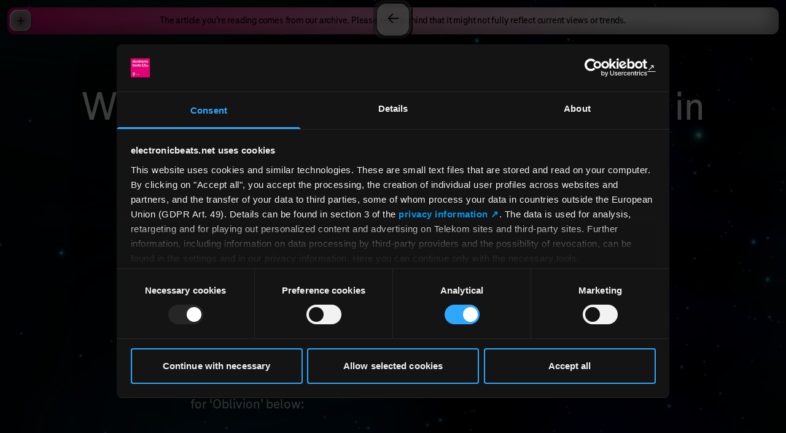

--- FILE ---
content_type: text/html; charset=UTF-8
request_url: https://www.electronicbeats.net/watch-grimes-sporting-headphones-in-new-oblivion-music-video/
body_size: 4641
content:
<!DOCTYPE html>
<html lang="en">
    <head>
    <meta charset="utf-8" />
    <meta http-equiv="X-UA-Compatible" content="IE=edge" />
    <meta name="viewport" content="width=device-width, initial-scale=1" />
    <title>Watch Grimes sporting headphones in new &lsquo;Oblivion&rsquo; music video | Telekom Electronic Beats</title>
<meta name="description" content="The Sound and Style of Beat-Driven Culture. Club music and lifestyle at the global intersections since 2000." />
<meta property="og:type" content="website" />
<meta property="og:title" content="Watch Grimes sporting headphones in new &lsquo;Oblivion&rsquo; music video" />
<meta property="og:description" content="The Sound and Style of Beat-Driven Culture. Club music and lifestyle at the global intersections since 2000." />
<meta property="og:url" content="https://www.electronicbeats.net/watch-grimes-sporting-headphones-in-new-oblivion-music-video" />
<meta property="og:site_name" content="Telekom Electronic Beats" />
<meta property="og:locale" content="en" />
<meta name="twitter:card" content="summary_large_image" />
<meta name="twitter:title" content="Watch Grimes sporting headphones in new &lsquo;Oblivion&rsquo; music video" />
<meta name="twitter:description" content="The Sound and Style of Beat-Driven Culture. Club music and lifestyle at the global intersections since 2000." />
<link href="https://www.electronicbeats.net" rel="home" />
<link href="https://www.electronicbeats.net/watch-grimes-sporting-headphones-in-new-oblivion-music-video" rel="canonical" />
<link type="text/plain" rel="author" href="https://www.electronicbeats.net/humans.txt" />
    <link rel="icon" type="image/png" href="/favicon-96x96.png" sizes="96x96" />
    <link rel="icon" type="image/svg+xml" href="/favicon.svg" />
    <link rel="shortcut icon" href="/favicon.ico" />
    <link rel="apple-touch-icon" sizes="180x180" href="/apple-touch-icon.png" />
    <link rel="manifest" href="/site.webmanifest" />
    <title>Watch Grimes sporting headphones in new ‘Oblivion’ music video</title>
    
    <script>
        window.featureFlags = []
    </script>
    
    
    
    <link rel="preload" as="style" href="https://www.electronicbeats.net/build/assets/site-NL2bmhbh.css" /><link rel="modulepreload" href="https://www.electronicbeats.net/build/assets/site-CA0Zk1wd.js" /><link rel="modulepreload" href="https://www.electronicbeats.net/build/assets/_commonjsHelpers-Cpj98o6Y.js" /><link rel="stylesheet" href="https://www.electronicbeats.net/build/assets/site-NL2bmhbh.css" /><script type="module" src="https://www.electronicbeats.net/build/assets/site-CA0Zk1wd.js"></script>
    
    <script
        id="Cookiebot"
        src="https://consent.cookiebot.com/uc.js"
        data-cbid="56d8e625-cb8c-4abc-ab6f-34058be770ba"
        data-blockingmode="auto"
        type="text/javascript"
    ></script>
    <script>
        // 1) _paq so früh wie möglich definieren
        window._paq = window._paq || []
        _paq.push(['requireCookieConsent']) // Matomo wartet auf Cookie-Consent

        // Optional: eigene URL/Titel vorab setzen
        _paq.push(['setCustomUrl', window.location.pathname + window.location.search])
        _paq.push(['setDocumentTitle', document.title])

        // 2) Matomo laden (unabhängig vom Consent; es trackt erst nach Freigabe)
        ;(function () {
            var u = 'https://electronicbeats.matomo.cloud/'
            _paq.push(['setTrackerUrl', u + 'matomo.php'])
            _paq.push(['setSiteId', '1'])
            var d = document,
                g = d.createElement('script'),
                s = d.getElementsByTagName('script')[0]
            g.async = true
            g.src = 'https://cdn.matomo.cloud/electronicbeats.matomo.cloud/matomo.js'
            s.parentNode.insertBefore(g, s)
        })()

        // 3) Eine zentrale Funktion, die anhand des Cookiebot-Status Matomo (de)aktiviert
        function applyMatomoConsentFromCookiebot() {
            if (!window.Cookiebot) return // defensiv
            if (Cookiebot.consent && Cookiebot.consent.statistics) {
                // Matomo soll sich den Consent selbst merken + Tracking erlauben
                _paq.push(['rememberCookieConsentGiven'])
                _paq.push(['setConsentGiven'])

                // Linktracking nur einmal aktivieren
                if (!window.__matomoLinksEnabled) {
                    _paq.push(['enableLinkTracking'])
                    window.__matomoLinksEnabled = true
                }

                // WICHTIG: Pageview NACH Consent feuern (einmal pro Page Load)
                if (!window.__matomoPvSent) {
                    _paq.push(['trackPageView'])
                    window.__matomoPvSent = true
                }
            } else {
                // Kein Statistik-Consent → Cookies löschen und Consent vergessen
                _paq.push(['forgetCookieConsentGiven'])
                _paq.push(['deleteCookies'])
                // Kein trackPageView ohne Consent
                window.__matomoPvSent = false
            }
        }

        // 4) Cookiebot-Events: initial + Änderungen
        window.addEventListener('CookiebotOnConsentReady', applyMatomoConsentFromCookiebot) // Initialzustand pro Page Load
        window.addEventListener('CookiebotOnAccept', applyMatomoConsentFromCookiebot)
        window.addEventListener('CookiebotOnDecline', applyMatomoConsentFromCookiebot)

        // Fallback: falls Cookiebot schon früher geladen war
        if (window.Cookiebot && Cookiebot.consent) {
            applyMatomoConsentFromCookiebot()
        }

        // (Optional) wer unbedingt warten will:
        document.addEventListener('DOMContentLoaded', function () {
            applyMatomoConsentFromCookiebot()
        })
    </script>
</head>

    <body
        class="flex size-full min-h-dvh justify-center font-tele-neo-web font-medium leading-tighter -tracking-tightest antialiased"
    >
        <!-- put here content that will not change between your pages, like <header> or <nav> -->
        <img
            class="fixed inset-0 h-full w-full max-w-[100vw] object-cover"
            src="https://res.cloudinary.com/electronic-beats/image/upload/c_fill%2Cdpr_2%2Cg_auto/q_auto/f_auto/teb-statamic-do/teb-starfield-teb-logofilled.jpg"
        />

        <div class="background-wrapper fixed inset-0 z-0">
            
                
                
    


            
        </div>

        <main class="relative w-full">
    <div class="content-wrapper min-h-dvh">
        
    <div
        class="sticky top-3 mx-3 flex min-h-11 items-center justify-center rounded-xl bg-gradient-to-r from-eb-magenta to-[#F0F0F0] to-80% px-12 py-1 text-center shadow-content-elements"
    >
        <p>The article you’re reading comes from our archive. Please keep in mind that it might not fully reflect current views or trends.</p>
    </div>

<div
    class="pt-24 pb-20 tracking-normal"
    style="color: #ffffff;"
>
    <div class="mx-auto max-w-[1440px]">
        <header class="mx-auto text-center">
            
            <hgroup class="mx-fluid-xl">
                <h1 class="text-article-h1">Watch Grimes sporting headphones in new ‘Oblivion’ music video</h1>
                
            </hgroup>
        </header>
        
            <div class="mx-fluid-xxxxl mt-article-module text-article-copy">
    <p> <strong>Claire Boucher</strong>&lsquo;s music is not really fitting for mega events. The artist better known as <strong>Grimes</strong> just released her new music video for &lsquo;Oblivion&rsquo; (off the album <em><strong><a href="http://www.electronicbeats.net/music/reviews/grimes-visions" title="EBnet: grimes - Visions (Review)">Visions</a></strong></em>), and it seems as if she was playing the self-irony card with this <strong>Emily Kai Bock</strong> directed clip.</p><p>Shot on location at football games, a motorbike rally, and locker rooms the video shows Grimes dancing and singing along to her dreamy synth pop song while everyone else is having a hell of a time at their respective sports events. We sure agree that &lsquo;Oblivion&rsquo; is an unresistably great song, but it&rsquo;s no stadium rock either. Watch the clip for &lsquo;Oblivion&rsquo; below:</p>
</div>

        
        <div class="mx-fluid-xxxxl mt-article-module text-article-copy">
    Published 02.03.2012
</div>

    </div>
</div>

        <div data-group-spacer></div>

        <div class="flex h-28 items-end justify-start" data-scroll-indicator>
    <div
        class="invisible fixed bottom-0 left-0 z-10 p-3 pt-0 opacity-0 transition-opacity duration-300 scrolled-to-bottom:visible scrolled-to-bottom:opacity-100 lg:p-6 lg:pt-0"
    >
        <nav>
    <ul>
        <li>
            <a
                href="/legal-notice"
                class="inline-flex items-center gap-2 text-interface text-white drop-shadow-interface"
            >
                <svg class="fill-current h-5" xmlns="http://www.w3.org/2000/svg" viewBox="0 0 20 24"><path d="M20 0v13.778C20 19.422 15.522 24 10 24S0 19.422 0 13.778V0h20Zm-7.41 13.364H7.454c-1.363 0-2.454.948-2.454 2.37h9.999c.045-1.422-1.046-2.37-2.41-2.37Zm-2.545-7.63C8.68 5.733 7.59 6.87 7.59 8.292v1.564c.045 1.421 1.136 2.559 2.454 2.559 1.363 0 2.454-1.138 2.454-2.56V8.294c0-1.422-1.09-2.56-2.454-2.56Z"/></svg>
                Legal Notice
            </a>
        </li>
    </ul>
</nav>

    </div>
</div>

    </div>
</main>

        <nav
    class="menu group fixed left-3 top-3 z-50 w-contents max-w-[calc(100vw-1.5rem)]"
    style="--frame-color: white"
    data-header-navigation
>
    <button
        class="absolute left-1 top-1 flex size-9 shrink-0 appearance-none items-center justify-center rounded-xl bg-black bg-opacity-80 text-[1.75rem] frame-shadow"
        data-header-menu-toggle
    >
        <svg class="size-3 group-open:hidden" xmlns="http://www.w3.org/2000/svg" viewBox="0 0 12 12" xml:space="preserve"><path d="M12 5.25H6.75V0h-1.5v5.25H0v1.5h5.25V12h1.5V6.75H12z"/></svg>
        <svg class="size-3 hidden group-open:block" xmlns="http://www.w3.org/2000/svg" viewBox="0 0 12 12" xml:space="preserve"><path d="M0 5.25h12v1.5H0z"/></svg>
    </button>

    <ul
        class="hidden max-h-[calc(100vh-1.5rem)] flex-1 flex-col overflow-y-auto rounded-xl bg-black bg-opacity-80 p-6 text-center text-white frame-shadow group-open:flex"
        data-header-menu
    >
        
            <li class="">
                <a
                    href="/content-overview"
                    
                    class="text-[1.5rem] font-extrabold leading-[1.375em] text-white no-underline drop-shadow-interface"
                    data-barba-prevent
                >
                    Content index
                </a>
            </li>
        
            <li class="">
                <a
                    href="https://www.electronicbeats.net/time-connector"
                    
                    target="_blank"
                    rel="noopener noreferrer"
                
                    class="text-[1.5rem] font-extrabold leading-[1.375em] text-white no-underline drop-shadow-interface"
                    data-barba-prevent
                >
                    Time Connector
                </a>
            </li>
        
            <li class="">
                <a
                    href="/events"
                    
                    class="text-[1.5rem] font-extrabold leading-[1.375em] text-white no-underline drop-shadow-interface"
                    data-barba-prevent
                >
                    Events
                </a>
            </li>
        
            <li class="mt-6">
                <a
                    href="/about"
                    
                    class="text-[1.5rem] font-extrabold leading-[1.375em] text-white no-underline drop-shadow-interface"
                    data-barba-prevent
                >
                    About
                </a>
            </li>
        
            <li class="mt-6">
                <a
                    href="/press"
                    
                    class="text-[1.5rem] font-extrabold leading-[1.375em] text-white no-underline drop-shadow-interface"
                    data-barba-prevent
                >
                    Press
                </a>
            </li>
        
            <li class="">
                <a
                    href="/contact"
                    
                    class="text-[1.5rem] font-extrabold leading-[1.375em] text-white no-underline drop-shadow-interface"
                    data-barba-prevent
                >
                    Contact
                </a>
            </li>
        
            <li class="">
                <a
                    href="/legal-notice"
                    
                    class="text-[1.5rem] font-extrabold leading-[1.375em] text-white no-underline drop-shadow-interface"
                    data-barba-prevent
                >
                    Legal
                </a>
            </li>
        
            <li class="mt-6">
                <a
                    href="https://www.tiktok.com/@electronicbeats?lang=de-DE"
                    
                    target="_blank"
                    rel="noopener noreferrer"
                
                    class="text-[1.5rem] font-extrabold leading-[1.375em] text-white no-underline drop-shadow-interface"
                    data-barba-prevent
                >
                    TikTok
                </a>
            </li>
        
            <li class="">
                <a
                    href="https://www.instagram.com/electronicbeats"
                    
                    target="_blank"
                    rel="noopener noreferrer"
                
                    class="text-[1.5rem] font-extrabold leading-[1.375em] text-white no-underline drop-shadow-interface"
                    data-barba-prevent
                >
                    Instagram
                </a>
            </li>
        
            <li class="">
                <a
                    href="https://www.youtube.com/channel/UCIwSxDpqPoctBv1A8cakx3Q"
                    
                    target="_blank"
                    rel="noopener noreferrer"
                
                    class="text-[1.5rem] font-extrabold leading-[1.375em] text-white no-underline drop-shadow-interface"
                    data-barba-prevent
                >
                    YouTube
                </a>
            </li>
        
            <li class="">
                <a
                    href="https://podcasts.apple.com/de/podcast/the-week/id1359011924"
                    
                    target="_blank"
                    rel="noopener noreferrer"
                
                    class="text-[1.5rem] font-extrabold leading-[1.375em] text-white no-underline drop-shadow-interface"
                    data-barba-prevent
                >
                    Podcast
                </a>
            </li>
        
            <li class="">
                <a
                    href="https://electronicbeats.us6.list-manage.com/subscribe?u=8f1e766615&id=cbf41c83f2"
                    
                    target="_blank"
                    rel="noopener noreferrer"
                
                    class="text-[1.5rem] font-extrabold leading-[1.375em] text-white no-underline drop-shadow-interface"
                    data-barba-prevent
                >
                    Newsletter
                </a>
            </li>
        
    </ul>
</nav>

        <a href="/" class="menu-button small left-1/2 z-20 -translate-x-1/2"></a>

        <link rel="modulepreload" href="https://www.electronicbeats.net/build/assets/site-CA0Zk1wd.js" /><link rel="modulepreload" href="https://www.electronicbeats.net/build/assets/_commonjsHelpers-Cpj98o6Y.js" /><script type="module" src="https://www.electronicbeats.net/build/assets/site-CA0Zk1wd.js"></script>
    </body>
</html>


--- FILE ---
content_type: application/javascript; charset=utf-8
request_url: https://www.electronicbeats.net/build/assets/site-CA0Zk1wd.js
body_size: 49251
content:
var He=Object.defineProperty;var Fe=(e,r,n)=>r in e?He(e,r,{enumerable:!0,configurable:!0,writable:!0,value:n}):e[r]=n;var A=(e,r,n)=>Fe(e,typeof r!="symbol"?r+"":r,n);import{c as Z,g as $e}from"./_commonjsHelpers-Cpj98o6Y.js";class We{constructor(){A(this,"elements",[]);this.init()}init(){this.setElements(Array.from(document.querySelectorAll("[data-aspect-ratio-watch]"))),this.setResizeListener(),this.updateElements()}setElements(r){this.elements=r}updateElements(){this.elements.forEach(r=>{var v;const[n,t]=(v=r.getAttribute("data-aspect-ratio-watch"))==null?void 0:v.split("/"),i=r.hasAttribute("data-multi"),a=r.parentElement;if(a==null)return;const{width:s,height:c}=a.getBoundingClientRect(),l=(window.innerWidth>=1440&&i?parseInt(r.getAttribute("data-multi")??"1",10):1)*parseInt(n,10)/parseInt(t,10),h=s/c;r.classList.toggle("ar-limit-width",h>=l),r.classList.toggle("ar-limit-height",h<l)})}setResizeListener(){window.addEventListener("resize",()=>{this.updateElements()})}}class Ge{constructor(){A(this,"observer",null);this.update()}createIntersectionObserver(){this.observer=new IntersectionObserver(r=>{r.forEach(n=>{document.body.toggleAttribute("data-scrolled-to-bottom",n.isIntersecting)})},{threshold:.99})}update(){var n,t;(n=this.observer)==null||n.disconnect();const r=document.querySelector("[data-scroll-indicator]");r!=null&&(this.createIntersectionObserver(),(t=this.observer)==null||t.observe(r))}}var ee,ge;function Ve(){if(ge)return ee;ge=1;var e="Expected a function",r=NaN,n="[object Symbol]",t=/^\s+|\s+$/g,i=/^[-+]0x[0-9a-f]+$/i,a=/^0b[01]+$/i,s=/^0o[0-7]+$/i,c=parseInt,o=typeof Z=="object"&&Z&&Z.Object===Object&&Z,l=typeof self=="object"&&self&&self.Object===Object&&self,h=o||l||Function("return this")(),v=Object.prototype,m=v.toString,d=Math.max,g=Math.min,p=function(){return h.Date.now()};function f(y,b,S){var T,P,_,C,I,O,x=0,q=!1,j=!1,N=!0;if(typeof y!="function")throw new TypeError(e);b=M(b)||0,u(S)&&(q=!!S.leading,j="maxWait"in S,_=j?d(M(S.maxWait)||0,b):_,N="trailing"in S?!!S.trailing:N);function V(z){var H=T,B=P;return T=P=void 0,x=z,C=y.apply(B,H),C}function Y(z){return x=z,I=setTimeout(X,b),q?V(z):C}function qe(z){var H=z-O,B=z-x,me=b-H;return j?g(me,_-B):me}function ve(z){var H=z-O,B=z-x;return O===void 0||H>=b||H<0||j&&B>=_}function X(){var z=p();if(ve(z))return pe(z);I=setTimeout(X,qe(z))}function pe(z){return I=void 0,N&&T?V(z):(T=P=void 0,C)}function je(){I!==void 0&&clearTimeout(I),x=0,T=O=P=I=void 0}function Ne(){return I===void 0?C:pe(p())}function J(){var z=p(),H=ve(z);if(T=arguments,P=this,O=z,H){if(I===void 0)return Y(O);if(j)return I=setTimeout(X,b),V(O)}return I===void 0&&(I=setTimeout(X,b)),C}return J.cancel=je,J.flush=Ne,J}function u(y){var b=typeof y;return!!y&&(b=="object"||b=="function")}function E(y){return!!y&&typeof y=="object"}function w(y){return typeof y=="symbol"||E(y)&&m.call(y)==n}function M(y){if(typeof y=="number")return y;if(w(y))return r;if(u(y)){var b=typeof y.valueOf=="function"?y.valueOf():y;y=u(b)?b+"":b}if(typeof y!="string")return y===0?y:+y;y=y.replace(t,"");var S=a.test(y);return S||s.test(y)?c(y.slice(2),S?2:8):i.test(y)?r:+y}return ee=f,ee}var ke=Ve();const Be=$e(ke),ye=112,Ue=1,Ye=e=>{if(e.parentNode==null)return{before:[],after:[]};const r=[...e.parentNode.children],n=r.indexOf(e);return{before:r.slice(0,n),after:r.slice(n+1)}},ue=(e,r)=>{e.forEach(n=>{n.classList.toggle("opacity-0",!r)})};class Xe{constructor(){A(this,"groups",[]);A(this,"groupSpacer",null);A(this,"observer",null);A(this,"triggerPosition",0);A(this,"scrollDirection","down");this.groupSpacer=document.querySelector("[data-group-spacer]"),this.updateTriggerPosition(),this.createIntersectionObserver(),this.observeScrollDirection(),window.addEventListener("resize",Be(this.onResize.bind(this),100)),document.querySelectorAll('[data-content-element="group"]').forEach(n=>{this.addGroup(n)})}observeScrollDirection(){let r=0;const n=document.querySelector("main");n==null||n.addEventListener("scroll",()=>{const t=n.scrollTop;t>r?this.scrollDirection="down":t<r&&(this.scrollDirection="up"),r=t<=0?0:t})}updateTriggerPosition(){const r=getComputedStyle(document.documentElement,null).getPropertyValue("--global-scroll-trigger");r.endsWith("vh")?this.triggerPosition=document.documentElement.clientHeight/100*parseInt(r,10):this.triggerPosition=parseInt(getComputedStyle(document.documentElement,null).getPropertyValue("--global-scroll-trigger"),10)}createIntersectionObserver(){const r=document.querySelector('[data-element="article-header"]'),n=document.querySelector('.content-elements [data-content-element="group"]'),t=window.matchMedia("(max-width: 1023px)");this.observer=new IntersectionObserver(i=>{i.forEach(a=>{var o,l;const s=a.target.closest('[data-content-element="group"]');if(s==null)return;const c=Ye(s).before;a.isIntersecting?(s.classList.add("is-intersecting"),t.matches&&(r!=null&&c.unshift(r),ue(c,!1),this.scrollDirection==="down"?document.querySelectorAll('.content-elements [data-content-element="group"]').forEach(h=>{h.classList.remove("stay-visible")}):s.classList.remove("stay-visible"))):(s.classList.remove("is-intersecting"),t.matches&&(r!=null&&c.unshift(r),s!==n&&c.splice(0,c.findIndex(h=>h.classList.contains("group"))),ue(c,!0),this.scrollDirection==="down"?(document.querySelectorAll('.content-elements [data-content-element="group"]').forEach(h=>{h.classList.remove("stay-visible")}),(o=s.nextElementSibling)!=null&&o.classList.contains("group")||s.classList.add("stay-visible")):(l=s.previousElementSibling)!=null&&l.classList.contains("group")||c.forEach(h=>{h.classList.contains("group")&&h.classList.add("stay-visible")})))})},{root:document,rootMargin:`${Math.ceil(-1*this.triggerPosition).toString()}px 0px ${Math.ceil(-1*(window.innerHeight-this.triggerPosition)).toString()}px 0px`})}updateGroupSpacerHeight(){var m;const r=this.groups[this.groups.length-1],n=r.getBoundingClientRect().height,t=r.querySelector("[data-group-trigger]"),i=t!=null?Math.abs(r.getBoundingClientRect().top-t.getBoundingClientRect().top):0,a=document.documentElement.clientHeight,s=this.triggerPosition;let c=0,o=0;this.groupSpacer=document.querySelector("[data-group-spacer]");const l=(m=this.groupSpacer)==null?void 0:m.previousElementSibling;l!=null&&(c=parseInt(getComputedStyle(l).getPropertyValue("padding-bottom"),10)),n<=a-s-ye+i&&(o=a-s-n-ye-c+i);const h=r.parentElement,v=h==null?void 0:h.lastElementChild;if(r!==v){const d=h!=null?h.getBoundingClientRect().height:0,g=r.offsetTop,p=Math.max(0,d-(g+n));o=Math.max(0,o-p)}this.groupSpacer!=null&&(this.groupSpacer.style.height=`${(Math.ceil(o)+Ue).toString()}px`)}addGroup(r){this.groups.push(r),this.observeGroup(r),this.updateTriggerPosition(),setTimeout(()=>{this.updateGroupSpacerHeight()},100)}observeGroup(r){var t;const n=r.querySelector("[data-group-trigger]");n!=null&&((t=this.observer)==null||t.observe(n))}onResize(){var r;(r=this.observer)==null||r.disconnect(),this.updateTriggerPosition(),this.createIntersectionObserver(),this.groups.forEach(n=>{this.observeGroup(n)}),this.groups.length>0&&setTimeout(()=>{this.updateGroupSpacerHeight()},100)}removeAllGroups(){var r;this.groups.forEach(n=>{var i;const t=n.querySelector("[data-group-trigger]");t!=null&&((i=this.observer)==null||i.unobserve(t))}),this.groups.length=0,(r=this.observer)==null||r.disconnect(),this.updateTriggerPosition(),this.createIntersectionObserver()}}const Ze=()=>{const e=document.querySelector("[data-header-navigation]");document.querySelectorAll("[data-header-menu-toggle]").forEach(n=>{n.addEventListener("click",()=>{e==null||e.classList.toggle("open")})})},Qe=()=>{const e=sessionStorage.getItem("main-navigation-href");if(e!==null)return sessionStorage.removeItem("main-navigation-href"),e;if(document.referrer){const n=new URL(document.referrer).pathname;if(n!=="")return n}return""},Ke=e=>{sessionStorage.setItem("main-navigation-href",e)};var L=1e-6,D=typeof Float32Array<"u"?Float32Array:Array;Math.hypot||(Math.hypot=function(){for(var e=0,r=arguments.length;r--;)e+=arguments[r]*arguments[r];return Math.sqrt(e)});function Je(){var e=new D(9);return D!=Float32Array&&(e[1]=0,e[2]=0,e[3]=0,e[5]=0,e[6]=0,e[7]=0),e[0]=1,e[4]=1,e[8]=1,e}function K(){var e=new D(16);return D!=Float32Array&&(e[1]=0,e[2]=0,e[3]=0,e[4]=0,e[6]=0,e[7]=0,e[8]=0,e[9]=0,e[11]=0,e[12]=0,e[13]=0,e[14]=0),e[0]=1,e[5]=1,e[10]=1,e[15]=1,e}function er(e){var r=new D(16);return r[0]=e[0],r[1]=e[1],r[2]=e[2],r[3]=e[3],r[4]=e[4],r[5]=e[5],r[6]=e[6],r[7]=e[7],r[8]=e[8],r[9]=e[9],r[10]=e[10],r[11]=e[11],r[12]=e[12],r[13]=e[13],r[14]=e[14],r[15]=e[15],r}function rr(e,r){return e[0]=r[0],e[1]=r[1],e[2]=r[2],e[3]=r[3],e[4]=r[4],e[5]=r[5],e[6]=r[6],e[7]=r[7],e[8]=r[8],e[9]=r[9],e[10]=r[10],e[11]=r[11],e[12]=r[12],e[13]=r[13],e[14]=r[14],e[15]=r[15],e}function xe(e,r,n,t,i,a,s,c,o,l,h,v,m,d,g,p){var f=new D(16);return f[0]=e,f[1]=r,f[2]=n,f[3]=t,f[4]=i,f[5]=a,f[6]=s,f[7]=c,f[8]=o,f[9]=l,f[10]=h,f[11]=v,f[12]=m,f[13]=d,f[14]=g,f[15]=p,f}function nr(e,r,n,t,i,a,s,c,o,l,h,v,m,d,g,p,f){return e[0]=r,e[1]=n,e[2]=t,e[3]=i,e[4]=a,e[5]=s,e[6]=c,e[7]=o,e[8]=l,e[9]=h,e[10]=v,e[11]=m,e[12]=d,e[13]=g,e[14]=p,e[15]=f,e}function fe(e){return e[0]=1,e[1]=0,e[2]=0,e[3]=0,e[4]=0,e[5]=1,e[6]=0,e[7]=0,e[8]=0,e[9]=0,e[10]=1,e[11]=0,e[12]=0,e[13]=0,e[14]=0,e[15]=1,e}function tr(e,r){if(e===r){var n=r[1],t=r[2],i=r[3],a=r[6],s=r[7],c=r[11];e[1]=r[4],e[2]=r[8],e[3]=r[12],e[4]=n,e[6]=r[9],e[7]=r[13],e[8]=t,e[9]=a,e[11]=r[14],e[12]=i,e[13]=s,e[14]=c}else e[0]=r[0],e[1]=r[4],e[2]=r[8],e[3]=r[12],e[4]=r[1],e[5]=r[5],e[6]=r[9],e[7]=r[13],e[8]=r[2],e[9]=r[6],e[10]=r[10],e[11]=r[14],e[12]=r[3],e[13]=r[7],e[14]=r[11],e[15]=r[15];return e}function ir(e,r){var n=r[0],t=r[1],i=r[2],a=r[3],s=r[4],c=r[5],o=r[6],l=r[7],h=r[8],v=r[9],m=r[10],d=r[11],g=r[12],p=r[13],f=r[14],u=r[15],E=n*c-t*s,w=n*o-i*s,M=n*l-a*s,y=t*o-i*c,b=t*l-a*c,S=i*l-a*o,T=h*p-v*g,P=h*f-m*g,_=h*u-d*g,C=v*f-m*p,I=v*u-d*p,O=m*u-d*f,x=E*O-w*I+M*C+y*_-b*P+S*T;return x?(x=1/x,e[0]=(c*O-o*I+l*C)*x,e[1]=(i*I-t*O-a*C)*x,e[2]=(p*S-f*b+u*y)*x,e[3]=(m*b-v*S-d*y)*x,e[4]=(o*_-s*O-l*P)*x,e[5]=(n*O-i*_+a*P)*x,e[6]=(f*M-g*S-u*w)*x,e[7]=(h*S-m*M+d*w)*x,e[8]=(s*I-c*_+l*T)*x,e[9]=(t*_-n*I-a*T)*x,e[10]=(g*b-p*M+u*E)*x,e[11]=(v*M-h*b-d*E)*x,e[12]=(c*P-s*C-o*T)*x,e[13]=(n*C-t*P+i*T)*x,e[14]=(p*w-g*y-f*E)*x,e[15]=(h*y-v*w+m*E)*x,e):null}function ar(e,r){var n=r[0],t=r[1],i=r[2],a=r[3],s=r[4],c=r[5],o=r[6],l=r[7],h=r[8],v=r[9],m=r[10],d=r[11],g=r[12],p=r[13],f=r[14],u=r[15];return e[0]=c*(m*u-d*f)-v*(o*u-l*f)+p*(o*d-l*m),e[1]=-(t*(m*u-d*f)-v*(i*u-a*f)+p*(i*d-a*m)),e[2]=t*(o*u-l*f)-c*(i*u-a*f)+p*(i*l-a*o),e[3]=-(t*(o*d-l*m)-c*(i*d-a*m)+v*(i*l-a*o)),e[4]=-(s*(m*u-d*f)-h*(o*u-l*f)+g*(o*d-l*m)),e[5]=n*(m*u-d*f)-h*(i*u-a*f)+g*(i*d-a*m),e[6]=-(n*(o*u-l*f)-s*(i*u-a*f)+g*(i*l-a*o)),e[7]=n*(o*d-l*m)-s*(i*d-a*m)+h*(i*l-a*o),e[8]=s*(v*u-d*p)-h*(c*u-l*p)+g*(c*d-l*v),e[9]=-(n*(v*u-d*p)-h*(t*u-a*p)+g*(t*d-a*v)),e[10]=n*(c*u-l*p)-s*(t*u-a*p)+g*(t*l-a*c),e[11]=-(n*(c*d-l*v)-s*(t*d-a*v)+h*(t*l-a*c)),e[12]=-(s*(v*f-m*p)-h*(c*f-o*p)+g*(c*m-o*v)),e[13]=n*(v*f-m*p)-h*(t*f-i*p)+g*(t*m-i*v),e[14]=-(n*(c*f-o*p)-s*(t*f-i*p)+g*(t*o-i*c)),e[15]=n*(c*m-o*v)-s*(t*m-i*v)+h*(t*o-i*c),e}function sr(e){var r=e[0],n=e[1],t=e[2],i=e[3],a=e[4],s=e[5],c=e[6],o=e[7],l=e[8],h=e[9],v=e[10],m=e[11],d=e[12],g=e[13],p=e[14],f=e[15],u=r*s-n*a,E=r*c-t*a,w=r*o-i*a,M=n*c-t*s,y=n*o-i*s,b=t*o-i*c,S=l*g-h*d,T=l*p-v*d,P=l*f-m*d,_=h*p-v*g,C=h*f-m*g,I=v*f-m*p;return u*I-E*C+w*_+M*P-y*T+b*S}function Ie(e,r,n){var t=r[0],i=r[1],a=r[2],s=r[3],c=r[4],o=r[5],l=r[6],h=r[7],v=r[8],m=r[9],d=r[10],g=r[11],p=r[12],f=r[13],u=r[14],E=r[15],w=n[0],M=n[1],y=n[2],b=n[3];return e[0]=w*t+M*c+y*v+b*p,e[1]=w*i+M*o+y*m+b*f,e[2]=w*a+M*l+y*d+b*u,e[3]=w*s+M*h+y*g+b*E,w=n[4],M=n[5],y=n[6],b=n[7],e[4]=w*t+M*c+y*v+b*p,e[5]=w*i+M*o+y*m+b*f,e[6]=w*a+M*l+y*d+b*u,e[7]=w*s+M*h+y*g+b*E,w=n[8],M=n[9],y=n[10],b=n[11],e[8]=w*t+M*c+y*v+b*p,e[9]=w*i+M*o+y*m+b*f,e[10]=w*a+M*l+y*d+b*u,e[11]=w*s+M*h+y*g+b*E,w=n[12],M=n[13],y=n[14],b=n[15],e[12]=w*t+M*c+y*v+b*p,e[13]=w*i+M*o+y*m+b*f,e[14]=w*a+M*l+y*d+b*u,e[15]=w*s+M*h+y*g+b*E,e}function cr(e,r,n){var t=n[0],i=n[1],a=n[2],s,c,o,l,h,v,m,d,g,p,f,u;return r===e?(e[12]=r[0]*t+r[4]*i+r[8]*a+r[12],e[13]=r[1]*t+r[5]*i+r[9]*a+r[13],e[14]=r[2]*t+r[6]*i+r[10]*a+r[14],e[15]=r[3]*t+r[7]*i+r[11]*a+r[15]):(s=r[0],c=r[1],o=r[2],l=r[3],h=r[4],v=r[5],m=r[6],d=r[7],g=r[8],p=r[9],f=r[10],u=r[11],e[0]=s,e[1]=c,e[2]=o,e[3]=l,e[4]=h,e[5]=v,e[6]=m,e[7]=d,e[8]=g,e[9]=p,e[10]=f,e[11]=u,e[12]=s*t+h*i+g*a+r[12],e[13]=c*t+v*i+p*a+r[13],e[14]=o*t+m*i+f*a+r[14],e[15]=l*t+d*i+u*a+r[15]),e}function lr(e,r,n){var t=n[0],i=n[1],a=n[2];return e[0]=r[0]*t,e[1]=r[1]*t,e[2]=r[2]*t,e[3]=r[3]*t,e[4]=r[4]*i,e[5]=r[5]*i,e[6]=r[6]*i,e[7]=r[7]*i,e[8]=r[8]*a,e[9]=r[9]*a,e[10]=r[10]*a,e[11]=r[11]*a,e[12]=r[12],e[13]=r[13],e[14]=r[14],e[15]=r[15],e}function or(e,r,n,t){var i=t[0],a=t[1],s=t[2],c=Math.hypot(i,a,s),o,l,h,v,m,d,g,p,f,u,E,w,M,y,b,S,T,P,_,C,I,O,x,q;return c<L?null:(c=1/c,i*=c,a*=c,s*=c,o=Math.sin(n),l=Math.cos(n),h=1-l,v=r[0],m=r[1],d=r[2],g=r[3],p=r[4],f=r[5],u=r[6],E=r[7],w=r[8],M=r[9],y=r[10],b=r[11],S=i*i*h+l,T=a*i*h+s*o,P=s*i*h-a*o,_=i*a*h-s*o,C=a*a*h+l,I=s*a*h+i*o,O=i*s*h+a*o,x=a*s*h-i*o,q=s*s*h+l,e[0]=v*S+p*T+w*P,e[1]=m*S+f*T+M*P,e[2]=d*S+u*T+y*P,e[3]=g*S+E*T+b*P,e[4]=v*_+p*C+w*I,e[5]=m*_+f*C+M*I,e[6]=d*_+u*C+y*I,e[7]=g*_+E*C+b*I,e[8]=v*O+p*x+w*q,e[9]=m*O+f*x+M*q,e[10]=d*O+u*x+y*q,e[11]=g*O+E*x+b*q,r!==e&&(e[12]=r[12],e[13]=r[13],e[14]=r[14],e[15]=r[15]),e)}function hr(e,r,n){var t=Math.sin(n),i=Math.cos(n),a=r[4],s=r[5],c=r[6],o=r[7],l=r[8],h=r[9],v=r[10],m=r[11];return r!==e&&(e[0]=r[0],e[1]=r[1],e[2]=r[2],e[3]=r[3],e[12]=r[12],e[13]=r[13],e[14]=r[14],e[15]=r[15]),e[4]=a*i+l*t,e[5]=s*i+h*t,e[6]=c*i+v*t,e[7]=o*i+m*t,e[8]=l*i-a*t,e[9]=h*i-s*t,e[10]=v*i-c*t,e[11]=m*i-o*t,e}function fr(e,r,n){var t=Math.sin(n),i=Math.cos(n),a=r[0],s=r[1],c=r[2],o=r[3],l=r[8],h=r[9],v=r[10],m=r[11];return r!==e&&(e[4]=r[4],e[5]=r[5],e[6]=r[6],e[7]=r[7],e[12]=r[12],e[13]=r[13],e[14]=r[14],e[15]=r[15]),e[0]=a*i-l*t,e[1]=s*i-h*t,e[2]=c*i-v*t,e[3]=o*i-m*t,e[8]=a*t+l*i,e[9]=s*t+h*i,e[10]=c*t+v*i,e[11]=o*t+m*i,e}function dr(e,r,n){var t=Math.sin(n),i=Math.cos(n),a=r[0],s=r[1],c=r[2],o=r[3],l=r[4],h=r[5],v=r[6],m=r[7];return r!==e&&(e[8]=r[8],e[9]=r[9],e[10]=r[10],e[11]=r[11],e[12]=r[12],e[13]=r[13],e[14]=r[14],e[15]=r[15]),e[0]=a*i+l*t,e[1]=s*i+h*t,e[2]=c*i+v*t,e[3]=o*i+m*t,e[4]=l*i-a*t,e[5]=h*i-s*t,e[6]=v*i-c*t,e[7]=m*i-o*t,e}function vr(e,r){return e[0]=1,e[1]=0,e[2]=0,e[3]=0,e[4]=0,e[5]=1,e[6]=0,e[7]=0,e[8]=0,e[9]=0,e[10]=1,e[11]=0,e[12]=r[0],e[13]=r[1],e[14]=r[2],e[15]=1,e}function pr(e,r){return e[0]=r[0],e[1]=0,e[2]=0,e[3]=0,e[4]=0,e[5]=r[1],e[6]=0,e[7]=0,e[8]=0,e[9]=0,e[10]=r[2],e[11]=0,e[12]=0,e[13]=0,e[14]=0,e[15]=1,e}function mr(e,r,n){var t=n[0],i=n[1],a=n[2],s=Math.hypot(t,i,a),c,o,l;return s<L?null:(s=1/s,t*=s,i*=s,a*=s,c=Math.sin(r),o=Math.cos(r),l=1-o,e[0]=t*t*l+o,e[1]=i*t*l+a*c,e[2]=a*t*l-i*c,e[3]=0,e[4]=t*i*l-a*c,e[5]=i*i*l+o,e[6]=a*i*l+t*c,e[7]=0,e[8]=t*a*l+i*c,e[9]=i*a*l-t*c,e[10]=a*a*l+o,e[11]=0,e[12]=0,e[13]=0,e[14]=0,e[15]=1,e)}function gr(e,r){var n=Math.sin(r),t=Math.cos(r);return e[0]=1,e[1]=0,e[2]=0,e[3]=0,e[4]=0,e[5]=t,e[6]=n,e[7]=0,e[8]=0,e[9]=-n,e[10]=t,e[11]=0,e[12]=0,e[13]=0,e[14]=0,e[15]=1,e}function yr(e,r){var n=Math.sin(r),t=Math.cos(r);return e[0]=t,e[1]=0,e[2]=-n,e[3]=0,e[4]=0,e[5]=1,e[6]=0,e[7]=0,e[8]=n,e[9]=0,e[10]=t,e[11]=0,e[12]=0,e[13]=0,e[14]=0,e[15]=1,e}function ur(e,r){var n=Math.sin(r),t=Math.cos(r);return e[0]=t,e[1]=n,e[2]=0,e[3]=0,e[4]=-n,e[5]=t,e[6]=0,e[7]=0,e[8]=0,e[9]=0,e[10]=1,e[11]=0,e[12]=0,e[13]=0,e[14]=0,e[15]=1,e}function de(e,r,n){var t=r[0],i=r[1],a=r[2],s=r[3],c=t+t,o=i+i,l=a+a,h=t*c,v=t*o,m=t*l,d=i*o,g=i*l,p=a*l,f=s*c,u=s*o,E=s*l;return e[0]=1-(d+p),e[1]=v+E,e[2]=m-u,e[3]=0,e[4]=v-E,e[5]=1-(h+p),e[6]=g+f,e[7]=0,e[8]=m+u,e[9]=g-f,e[10]=1-(h+d),e[11]=0,e[12]=n[0],e[13]=n[1],e[14]=n[2],e[15]=1,e}function br(e,r){var n=new D(3),t=-r[0],i=-r[1],a=-r[2],s=r[3],c=r[4],o=r[5],l=r[6],h=r[7],v=t*t+i*i+a*a+s*s;return v>0?(n[0]=(c*s+h*t+o*a-l*i)*2/v,n[1]=(o*s+h*i+l*t-c*a)*2/v,n[2]=(l*s+h*a+c*i-o*t)*2/v):(n[0]=(c*s+h*t+o*a-l*i)*2,n[1]=(o*s+h*i+l*t-c*a)*2,n[2]=(l*s+h*a+c*i-o*t)*2),de(e,r,n),e}function Te(e,r){return e[0]=r[12],e[1]=r[13],e[2]=r[14],e}function Pe(e,r){var n=r[0],t=r[1],i=r[2],a=r[4],s=r[5],c=r[6],o=r[8],l=r[9],h=r[10];return e[0]=Math.hypot(n,t,i),e[1]=Math.hypot(a,s,c),e[2]=Math.hypot(o,l,h),e}function se(e,r){var n=new D(3);Pe(n,r);var t=1/n[0],i=1/n[1],a=1/n[2],s=r[0]*t,c=r[1]*i,o=r[2]*a,l=r[4]*t,h=r[5]*i,v=r[6]*a,m=r[8]*t,d=r[9]*i,g=r[10]*a,p=s+h+g,f=0;return p>0?(f=Math.sqrt(p+1)*2,e[3]=.25*f,e[0]=(v-d)/f,e[1]=(m-o)/f,e[2]=(c-l)/f):s>h&&s>g?(f=Math.sqrt(1+s-h-g)*2,e[3]=(v-d)/f,e[0]=.25*f,e[1]=(c+l)/f,e[2]=(m+o)/f):h>g?(f=Math.sqrt(1+h-s-g)*2,e[3]=(m-o)/f,e[0]=(c+l)/f,e[1]=.25*f,e[2]=(v+d)/f):(f=Math.sqrt(1+g-s-h)*2,e[3]=(c-l)/f,e[0]=(m+o)/f,e[1]=(v+d)/f,e[2]=.25*f),e}function wr(e,r,n,t){var i=r[0],a=r[1],s=r[2],c=r[3],o=i+i,l=a+a,h=s+s,v=i*o,m=i*l,d=i*h,g=a*l,p=a*h,f=s*h,u=c*o,E=c*l,w=c*h,M=t[0],y=t[1],b=t[2];return e[0]=(1-(g+f))*M,e[1]=(m+w)*M,e[2]=(d-E)*M,e[3]=0,e[4]=(m-w)*y,e[5]=(1-(v+f))*y,e[6]=(p+u)*y,e[7]=0,e[8]=(d+E)*b,e[9]=(p-u)*b,e[10]=(1-(v+g))*b,e[11]=0,e[12]=n[0],e[13]=n[1],e[14]=n[2],e[15]=1,e}function Mr(e,r,n,t,i){var a=r[0],s=r[1],c=r[2],o=r[3],l=a+a,h=s+s,v=c+c,m=a*l,d=a*h,g=a*v,p=s*h,f=s*v,u=c*v,E=o*l,w=o*h,M=o*v,y=t[0],b=t[1],S=t[2],T=i[0],P=i[1],_=i[2],C=(1-(p+u))*y,I=(d+M)*y,O=(g-w)*y,x=(d-M)*b,q=(1-(m+u))*b,j=(f+E)*b,N=(g+w)*S,V=(f-E)*S,Y=(1-(m+p))*S;return e[0]=C,e[1]=I,e[2]=O,e[3]=0,e[4]=x,e[5]=q,e[6]=j,e[7]=0,e[8]=N,e[9]=V,e[10]=Y,e[11]=0,e[12]=n[0]+T-(C*T+x*P+N*_),e[13]=n[1]+P-(I*T+q*P+V*_),e[14]=n[2]+_-(O*T+j*P+Y*_),e[15]=1,e}function _e(e,r){var n=r[0],t=r[1],i=r[2],a=r[3],s=n+n,c=t+t,o=i+i,l=n*s,h=t*s,v=t*c,m=i*s,d=i*c,g=i*o,p=a*s,f=a*c,u=a*o;return e[0]=1-v-g,e[1]=h+u,e[2]=m-f,e[3]=0,e[4]=h-u,e[5]=1-l-g,e[6]=d+p,e[7]=0,e[8]=m+f,e[9]=d-p,e[10]=1-l-v,e[11]=0,e[12]=0,e[13]=0,e[14]=0,e[15]=1,e}function Er(e,r,n,t,i,a,s){var c=1/(n-r),o=1/(i-t),l=1/(a-s);return e[0]=a*2*c,e[1]=0,e[2]=0,e[3]=0,e[4]=0,e[5]=a*2*o,e[6]=0,e[7]=0,e[8]=(n+r)*c,e[9]=(i+t)*o,e[10]=(s+a)*l,e[11]=-1,e[12]=0,e[13]=0,e[14]=s*a*2*l,e[15]=0,e}function Ce(e,r,n,t,i){var a=1/Math.tan(r/2),s;return e[0]=a/n,e[1]=0,e[2]=0,e[3]=0,e[4]=0,e[5]=a,e[6]=0,e[7]=0,e[8]=0,e[9]=0,e[11]=-1,e[12]=0,e[13]=0,e[15]=0,i!=null&&i!==1/0?(s=1/(t-i),e[10]=(i+t)*s,e[14]=2*i*t*s):(e[10]=-1,e[14]=-2*t),e}var Sr=Ce;function xr(e,r,n,t,i){var a=1/Math.tan(r/2),s;return e[0]=a/n,e[1]=0,e[2]=0,e[3]=0,e[4]=0,e[5]=a,e[6]=0,e[7]=0,e[8]=0,e[9]=0,e[11]=-1,e[12]=0,e[13]=0,e[15]=0,i!=null&&i!==1/0?(s=1/(t-i),e[10]=i*s,e[14]=i*t*s):(e[10]=-1,e[14]=-t),e}function Ir(e,r,n,t){var i=Math.tan(r.upDegrees*Math.PI/180),a=Math.tan(r.downDegrees*Math.PI/180),s=Math.tan(r.leftDegrees*Math.PI/180),c=Math.tan(r.rightDegrees*Math.PI/180),o=2/(s+c),l=2/(i+a);return e[0]=o,e[1]=0,e[2]=0,e[3]=0,e[4]=0,e[5]=l,e[6]=0,e[7]=0,e[8]=-((s-c)*o*.5),e[9]=(i-a)*l*.5,e[10]=t/(n-t),e[11]=-1,e[12]=0,e[13]=0,e[14]=t*n/(n-t),e[15]=0,e}function Oe(e,r,n,t,i,a,s){var c=1/(r-n),o=1/(t-i),l=1/(a-s);return e[0]=-2*c,e[1]=0,e[2]=0,e[3]=0,e[4]=0,e[5]=-2*o,e[6]=0,e[7]=0,e[8]=0,e[9]=0,e[10]=2*l,e[11]=0,e[12]=(r+n)*c,e[13]=(i+t)*o,e[14]=(s+a)*l,e[15]=1,e}var Tr=Oe;function Pr(e,r,n,t,i,a,s){var c=1/(r-n),o=1/(t-i),l=1/(a-s);return e[0]=-2*c,e[1]=0,e[2]=0,e[3]=0,e[4]=0,e[5]=-2*o,e[6]=0,e[7]=0,e[8]=0,e[9]=0,e[10]=l,e[11]=0,e[12]=(r+n)*c,e[13]=(i+t)*o,e[14]=a*l,e[15]=1,e}function _r(e,r,n,t){var i,a,s,c,o,l,h,v,m,d,g=r[0],p=r[1],f=r[2],u=t[0],E=t[1],w=t[2],M=n[0],y=n[1],b=n[2];return Math.abs(g-M)<L&&Math.abs(p-y)<L&&Math.abs(f-b)<L?fe(e):(h=g-M,v=p-y,m=f-b,d=1/Math.hypot(h,v,m),h*=d,v*=d,m*=d,i=E*m-w*v,a=w*h-u*m,s=u*v-E*h,d=Math.hypot(i,a,s),d?(d=1/d,i*=d,a*=d,s*=d):(i=0,a=0,s=0),c=v*s-m*a,o=m*i-h*s,l=h*a-v*i,d=Math.hypot(c,o,l),d?(d=1/d,c*=d,o*=d,l*=d):(c=0,o=0,l=0),e[0]=i,e[1]=c,e[2]=h,e[3]=0,e[4]=a,e[5]=o,e[6]=v,e[7]=0,e[8]=s,e[9]=l,e[10]=m,e[11]=0,e[12]=-(i*g+a*p+s*f),e[13]=-(c*g+o*p+l*f),e[14]=-(h*g+v*p+m*f),e[15]=1,e)}function Cr(e,r,n,t){var i=r[0],a=r[1],s=r[2],c=t[0],o=t[1],l=t[2],h=i-n[0],v=a-n[1],m=s-n[2],d=h*h+v*v+m*m;d>0&&(d=1/Math.sqrt(d),h*=d,v*=d,m*=d);var g=o*m-l*v,p=l*h-c*m,f=c*v-o*h;return d=g*g+p*p+f*f,d>0&&(d=1/Math.sqrt(d),g*=d,p*=d,f*=d),e[0]=g,e[1]=p,e[2]=f,e[3]=0,e[4]=v*f-m*p,e[5]=m*g-h*f,e[6]=h*p-v*g,e[7]=0,e[8]=h,e[9]=v,e[10]=m,e[11]=0,e[12]=i,e[13]=a,e[14]=s,e[15]=1,e}function Or(e){return"mat4("+e[0]+", "+e[1]+", "+e[2]+", "+e[3]+", "+e[4]+", "+e[5]+", "+e[6]+", "+e[7]+", "+e[8]+", "+e[9]+", "+e[10]+", "+e[11]+", "+e[12]+", "+e[13]+", "+e[14]+", "+e[15]+")"}function Lr(e){return Math.hypot(e[0],e[1],e[2],e[3],e[4],e[5],e[6],e[7],e[8],e[9],e[10],e[11],e[12],e[13],e[14],e[15])}function Ar(e,r,n){return e[0]=r[0]+n[0],e[1]=r[1]+n[1],e[2]=r[2]+n[2],e[3]=r[3]+n[3],e[4]=r[4]+n[4],e[5]=r[5]+n[5],e[6]=r[6]+n[6],e[7]=r[7]+n[7],e[8]=r[8]+n[8],e[9]=r[9]+n[9],e[10]=r[10]+n[10],e[11]=r[11]+n[11],e[12]=r[12]+n[12],e[13]=r[13]+n[13],e[14]=r[14]+n[14],e[15]=r[15]+n[15],e}function Le(e,r,n){return e[0]=r[0]-n[0],e[1]=r[1]-n[1],e[2]=r[2]-n[2],e[3]=r[3]-n[3],e[4]=r[4]-n[4],e[5]=r[5]-n[5],e[6]=r[6]-n[6],e[7]=r[7]-n[7],e[8]=r[8]-n[8],e[9]=r[9]-n[9],e[10]=r[10]-n[10],e[11]=r[11]-n[11],e[12]=r[12]-n[12],e[13]=r[13]-n[13],e[14]=r[14]-n[14],e[15]=r[15]-n[15],e}function zr(e,r,n){return e[0]=r[0]*n,e[1]=r[1]*n,e[2]=r[2]*n,e[3]=r[3]*n,e[4]=r[4]*n,e[5]=r[5]*n,e[6]=r[6]*n,e[7]=r[7]*n,e[8]=r[8]*n,e[9]=r[9]*n,e[10]=r[10]*n,e[11]=r[11]*n,e[12]=r[12]*n,e[13]=r[13]*n,e[14]=r[14]*n,e[15]=r[15]*n,e}function Rr(e,r,n,t){return e[0]=r[0]+n[0]*t,e[1]=r[1]+n[1]*t,e[2]=r[2]+n[2]*t,e[3]=r[3]+n[3]*t,e[4]=r[4]+n[4]*t,e[5]=r[5]+n[5]*t,e[6]=r[6]+n[6]*t,e[7]=r[7]+n[7]*t,e[8]=r[8]+n[8]*t,e[9]=r[9]+n[9]*t,e[10]=r[10]+n[10]*t,e[11]=r[11]+n[11]*t,e[12]=r[12]+n[12]*t,e[13]=r[13]+n[13]*t,e[14]=r[14]+n[14]*t,e[15]=r[15]+n[15]*t,e}function Dr(e,r){return e[0]===r[0]&&e[1]===r[1]&&e[2]===r[2]&&e[3]===r[3]&&e[4]===r[4]&&e[5]===r[5]&&e[6]===r[6]&&e[7]===r[7]&&e[8]===r[8]&&e[9]===r[9]&&e[10]===r[10]&&e[11]===r[11]&&e[12]===r[12]&&e[13]===r[13]&&e[14]===r[14]&&e[15]===r[15]}function qr(e,r){var n=e[0],t=e[1],i=e[2],a=e[3],s=e[4],c=e[5],o=e[6],l=e[7],h=e[8],v=e[9],m=e[10],d=e[11],g=e[12],p=e[13],f=e[14],u=e[15],E=r[0],w=r[1],M=r[2],y=r[3],b=r[4],S=r[5],T=r[6],P=r[7],_=r[8],C=r[9],I=r[10],O=r[11],x=r[12],q=r[13],j=r[14],N=r[15];return Math.abs(n-E)<=L*Math.max(1,Math.abs(n),Math.abs(E))&&Math.abs(t-w)<=L*Math.max(1,Math.abs(t),Math.abs(w))&&Math.abs(i-M)<=L*Math.max(1,Math.abs(i),Math.abs(M))&&Math.abs(a-y)<=L*Math.max(1,Math.abs(a),Math.abs(y))&&Math.abs(s-b)<=L*Math.max(1,Math.abs(s),Math.abs(b))&&Math.abs(c-S)<=L*Math.max(1,Math.abs(c),Math.abs(S))&&Math.abs(o-T)<=L*Math.max(1,Math.abs(o),Math.abs(T))&&Math.abs(l-P)<=L*Math.max(1,Math.abs(l),Math.abs(P))&&Math.abs(h-_)<=L*Math.max(1,Math.abs(h),Math.abs(_))&&Math.abs(v-C)<=L*Math.max(1,Math.abs(v),Math.abs(C))&&Math.abs(m-I)<=L*Math.max(1,Math.abs(m),Math.abs(I))&&Math.abs(d-O)<=L*Math.max(1,Math.abs(d),Math.abs(O))&&Math.abs(g-x)<=L*Math.max(1,Math.abs(g),Math.abs(x))&&Math.abs(p-q)<=L*Math.max(1,Math.abs(p),Math.abs(q))&&Math.abs(f-j)<=L*Math.max(1,Math.abs(f),Math.abs(j))&&Math.abs(u-N)<=L*Math.max(1,Math.abs(u),Math.abs(N))}var jr=Ie,Nr=Le;const Hr=Object.freeze(Object.defineProperty({__proto__:null,add:Ar,adjoint:ar,clone:er,copy:rr,create:K,determinant:sr,equals:qr,exactEquals:Dr,frob:Lr,fromQuat:_e,fromQuat2:br,fromRotation:mr,fromRotationTranslation:de,fromRotationTranslationScale:wr,fromRotationTranslationScaleOrigin:Mr,fromScaling:pr,fromTranslation:vr,fromValues:xe,fromXRotation:gr,fromYRotation:yr,fromZRotation:ur,frustum:Er,getRotation:se,getScaling:Pe,getTranslation:Te,identity:fe,invert:ir,lookAt:_r,mul:jr,multiply:Ie,multiplyScalar:zr,multiplyScalarAndAdd:Rr,ortho:Tr,orthoNO:Oe,orthoZO:Pr,perspective:Sr,perspectiveFromFieldOfView:Ir,perspectiveNO:Ce,perspectiveZO:xr,rotate:or,rotateX:hr,rotateY:fr,rotateZ:dr,scale:lr,set:nr,str:Or,sub:Nr,subtract:Le,targetTo:Cr,translate:cr,transpose:tr},Symbol.toStringTag,{value:"Module"}));function W(){var e=new D(3);return D!=Float32Array&&(e[0]=0,e[1]=0,e[2]=0),e}function Fr(e){var r=new D(3);return r[0]=e[0],r[1]=e[1],r[2]=e[2],r}function $r(e){var r=e[0],n=e[1],t=e[2];return Math.hypot(r,n,t)}function R(e,r,n){var t=new D(3);return t[0]=e,t[1]=r,t[2]=n,t}function Wr(e,r){return e[0]=r[0],e[1]=r[1],e[2]=r[2],e}function G(e,r,n){return e[0]=r[0]+n[0],e[1]=r[1]+n[1],e[2]=r[2]+n[2],e}function Gr(e,r,n){return e[0]=r[0]-n[0],e[1]=r[1]-n[1],e[2]=r[2]-n[2],e}function Vr(e,r){return e[0]=-r[0],e[1]=-r[1],e[2]=-r[2],e}function kr(e,r){var n=r[0],t=r[1],i=r[2],a=n*n+t*t+i*i;return a>0&&(a=1/Math.sqrt(a)),e[0]=r[0]*a,e[1]=r[1]*a,e[2]=r[2]*a,e}function Br(e,r){return e[0]*r[0]+e[1]*r[1]+e[2]*r[2]}function re(e,r,n){var t=r[0],i=r[1],a=r[2],s=n[0],c=n[1],o=n[2];return e[0]=i*o-a*c,e[1]=a*s-t*o,e[2]=t*c-i*s,e}function be(e,r,n,t){var i=r[0],a=r[1],s=r[2];return e[0]=i+t*(n[0]-i),e[1]=a+t*(n[1]-a),e[2]=s+t*(n[2]-s),e}function Ur(e,r,n){var t=r[0],i=r[1],a=r[2],s=n[3]*t+n[7]*i+n[11]*a+n[15];return s=s||1,e[0]=(n[0]*t+n[4]*i+n[8]*a+n[12])/s,e[1]=(n[1]*t+n[5]*i+n[9]*a+n[13])/s,e[2]=(n[2]*t+n[6]*i+n[10]*a+n[14])/s,e}function k(e,r,n){var t=n[0],i=n[1],a=n[2],s=n[3],c=r[0],o=r[1],l=r[2],h=i*l-a*o,v=a*c-t*l,m=t*o-i*c,d=i*m-a*v,g=a*h-t*m,p=t*v-i*h,f=s*2;return h*=f,v*=f,m*=f,d*=2,g*=2,p*=2,e[0]=c+h+d,e[1]=o+v+g,e[2]=l+m+p,e}var Yr=Gr,Xr=$r;(function(){var e=W();return function(r,n,t,i,a,s){var c,o;for(n||(n=3),t||(t=0),i?o=Math.min(i*n+t,r.length):o=r.length,c=t;c<o;c+=n)e[0]=r[c],e[1]=r[c+1],e[2]=r[c+2],a(e,e,s),r[c]=e[0],r[c+1]=e[1],r[c+2]=e[2];return r}})();function Zr(){var e=new D(4);return D!=Float32Array&&(e[0]=0,e[1]=0,e[2]=0,e[3]=0),e}function Qr(e,r,n,t){var i=new D(4);return i[0]=e,i[1]=r,i[2]=n,i[3]=t,i}function Kr(e,r){var n=r[0],t=r[1],i=r[2],a=r[3],s=n*n+t*t+i*i+a*a;return s>0&&(s=1/Math.sqrt(s)),e[0]=n*s,e[1]=t*s,e[2]=i*s,e[3]=a*s,e}(function(){var e=Zr();return function(r,n,t,i,a,s){var c,o;for(n||(n=4),t||(t=0),i?o=Math.min(i*n+t,r.length):o=r.length,c=t;c<o;c+=n)e[0]=r[c],e[1]=r[c+1],e[2]=r[c+2],e[3]=r[c+3],a(e,e,s),r[c]=e[0],r[c+1]=e[1],r[c+2]=e[2],r[c+3]=e[3];return r}})();function $(){var e=new D(4);return D!=Float32Array&&(e[0]=0,e[1]=0,e[2]=0),e[3]=1,e}function Jr(e){return e[0]=0,e[1]=0,e[2]=0,e[3]=1,e}function en(e,r,n){n=n*.5;var t=Math.sin(n);return e[0]=t*r[0],e[1]=t*r[1],e[2]=t*r[2],e[3]=Math.cos(n),e}function rn(e,r,n){var t=r[0],i=r[1],a=r[2],s=r[3],c=n[0],o=n[1],l=n[2],h=n[3];return e[0]=t*h+s*c+i*l-a*o,e[1]=i*h+s*o+a*c-t*l,e[2]=a*h+s*l+t*o-i*c,e[3]=s*h-t*c-i*o-a*l,e}function ne(e,r,n,t){var i=r[0],a=r[1],s=r[2],c=r[3],o=n[0],l=n[1],h=n[2],v=n[3],m,d,g,p,f;return d=i*o+a*l+s*h+c*v,d<0&&(d=-d,o=-o,l=-l,h=-h,v=-v),1-d>L?(m=Math.acos(d),g=Math.sin(m),p=Math.sin((1-t)*m)/g,f=Math.sin(t*m)/g):(p=1-t,f=t),e[0]=p*i+f*o,e[1]=p*a+f*l,e[2]=p*s+f*h,e[3]=p*c+f*v,e}function nn(e,r){var n=r[0],t=r[1],i=r[2],a=r[3],s=n*n+t*t+i*i+a*a,c=s?1/s:0;return e[0]=-n*c,e[1]=-t*c,e[2]=-i*c,e[3]=a*c,e}function tn(e,r){var n=r[0]+r[4]+r[8],t;if(n>0)t=Math.sqrt(n+1),e[3]=.5*t,t=.5/t,e[0]=(r[5]-r[7])*t,e[1]=(r[6]-r[2])*t,e[2]=(r[1]-r[3])*t;else{var i=0;r[4]>r[0]&&(i=1),r[8]>r[i*3+i]&&(i=2);var a=(i+1)%3,s=(i+2)%3;t=Math.sqrt(r[i*3+i]-r[a*3+a]-r[s*3+s]+1),e[i]=.5*t,t=.5/t,e[3]=(r[a*3+s]-r[s*3+a])*t,e[a]=(r[a*3+i]+r[i*3+a])*t,e[s]=(r[s*3+i]+r[i*3+s])*t}return e}function we(e,r,n,t){var i=.5*Math.PI/180;r*=i,n*=i,t*=i;var a=Math.sin(r),s=Math.cos(r),c=Math.sin(n),o=Math.cos(n),l=Math.sin(t),h=Math.cos(t);return e[0]=a*o*h-s*c*l,e[1]=s*c*h+a*o*l,e[2]=s*o*l-a*c*h,e[3]=s*o*h+a*c*l,e}var an=Qr,sn=rn,Ae=Kr;(function(){var e=W(),r=R(1,0,0),n=R(0,1,0);return function(t,i,a){var s=Br(i,a);return s<-.999999?(re(e,r,i),Xr(e)<1e-6&&re(e,n,i),kr(e,e),en(t,e,Math.PI),t):s>.999999?(t[0]=0,t[1]=0,t[2]=0,t[3]=1,t):(re(e,i,a),t[0]=e[0],t[1]=e[1],t[2]=e[2],t[3]=1+s,Ae(t,t))}})();(function(){var e=$(),r=$();return function(n,t,i,a,s,c){return ne(e,t,s,c),ne(r,i,a,c),ne(n,e,r,2*c*(1-c)),n}})();(function(){var e=Je();return function(r,n,t,i){return e[0]=t[0],e[3]=t[1],e[6]=t[2],e[1]=i[0],e[4]=i[1],e[7]=i[2],e[2]=-n[0],e[5]=-n[1],e[8]=-n[2],Ae(r,tn(r,e))}})();/*! *****************************************************************************
Copyright (c) Microsoft Corporation. All rights reserved.
Licensed under the Apache License, Version 2.0 (the "License"); you may not use
this file except in compliance with the License. You may obtain a copy of the
License at http://www.apache.org/licenses/LICENSE-2.0

THIS CODE IS PROVIDED ON AN *AS IS* BASIS, WITHOUT WARRANTIES OR CONDITIONS OF ANY
KIND, EITHER EXPRESS OR IMPLIED, INCLUDING WITHOUT LIMITATION ANY IMPLIED
WARRANTIES OR CONDITIONS OF TITLE, FITNESS FOR A PARTICULAR PURPOSE,
MERCHANTABLITY OR NON-INFRINGEMENT.

See the Apache Version 2.0 License for specific language governing permissions
and limitations under the License.
***************************************************************************** */var ce=function(){return ce=Object.assign||function(r){for(var n,t=1,i=arguments.length;t<i;t++){n=arguments[t];for(var a in n)Object.prototype.hasOwnProperty.call(n,a)&&(r[a]=n[a])}return r},ce.apply(this,arguments)};function cn(e,r,n,t){return new(n||(n=Promise))(function(i,a){function s(l){try{o(t.next(l))}catch(h){a(h)}}function c(l){try{o(t.throw(l))}catch(h){a(h)}}function o(l){l.done?i(l.value):new n(function(h){h(l.value)}).then(s,c)}o((t=t.apply(e,[])).next())})}function ln(e,r){var n={label:0,sent:function(){if(a[0]&1)throw a[1];return a[1]},trys:[],ops:[]},t,i,a,s;return s={next:c(0),throw:c(1),return:c(2)},typeof Symbol=="function"&&(s[Symbol.iterator]=function(){return this}),s;function c(l){return function(h){return o([l,h])}}function o(l){if(t)throw new TypeError("Generator is already executing.");for(;n;)try{if(t=1,i&&(a=l[0]&2?i.return:l[0]?i.throw||((a=i.return)&&a.call(i),0):i.next)&&!(a=a.call(i,l[1])).done)return a;switch(i=0,a&&(l=[l[0]&2,a.value]),l[0]){case 0:case 1:a=l;break;case 4:return n.label++,{value:l[1],done:!1};case 5:n.label++,i=l[1],l=[0];continue;case 7:l=n.ops.pop(),n.trys.pop();continue;default:if(a=n.trys,!(a=a.length>0&&a[a.length-1])&&(l[0]===6||l[0]===2)){n=0;continue}if(l[0]===3&&(!a||l[1]>a[0]&&l[1]<a[3])){n.label=l[1];break}if(l[0]===6&&n.label<a[1]){n.label=a[1],a=l;break}if(a&&n.label<a[2]){n.label=a[2],n.ops.push(l);break}a[2]&&n.ops.pop(),n.trys.pop();continue}l=r.call(e,n)}catch(h){l=[6,h],i=0}finally{t=a=0}if(l[0]&5)throw l[1];return{value:l[0]?l[1]:void 0,done:!0}}}function on(e,r){var n=typeof Symbol=="function"&&e[Symbol.iterator];if(!n)return e;var t=n.call(e),i,a=[],s;try{for(;(r===void 0||r-- >0)&&!(i=t.next()).done;)a.push(i.value)}catch(c){s={error:c}}finally{try{i&&!i.done&&(n=t.return)&&n.call(t)}finally{if(s)throw s.error}}return a}function U(){for(var e=[],r=0;r<arguments.length;r++)e=e.concat(on(arguments[r]));return e}var hn=function(e){return'Element with selector "'+e+`" doesn't exist.`},fn=function(e){return"Element should be provided in string or HTMLElement. Received: "+e},Me=function(e,r){if(typeof e=="string"){var n=document.querySelector(e);if(!n)throw new Error(hn(e));return n}else{if(e.nodeName&&e.nodeType===1)return e;throw new Error(fn(e))}};function F(e,r){Object.keys(r).forEach(function(n){e.style[n]=r[n]})}function dn(e){var r=e.getPropertyValue("transform"),n=/\(((\s|\S)+)\)/.exec(r),t=n?n[1].split(",").map(function(a){return parseFloat(a)}):[1,0,0,0,0,1,0,0,0,0,1,0,0,0,0,1];if(t.length===16)return xe.apply(Hr,U(t));var i=K();return fe(i),i[0]=t[0],i[1]=t[1],i[4]=t[2],i[5]=t[3],i[12]=t[4],i[13]=t[5],i}function vn(e,r){var n=e.left+(e.width-r.width)/2,t=e.top+(e.height-r.height)/2;return R(n,t,0)}function pn(e,r){var n=e.transformOrigin.split(" ").map(function(a){return parseFloat(a.substring(0,a.length-2))}),t=n[0]-r.width/2,i=n[1]-r.height/2;return R(t,i,0)}function mn(e,r){for(var n=0;n<e.length;n+=1){var t=e[n];if(t&&r(t))return n}return-1}function gn(e,r,n){return Math.max(Math.min(e,n),r)}function Q(e){for(var r=[],n=1;n<arguments.length;n++)r[n-1]=arguments[n];return r.forEach(function(t){Object.keys(t).forEach(function(i){var a=t[i];e[i]=a})}),e}function yn(e){return 180*e/Math.PI}function Ee(e){var r=K();_e(r,e);var n=r[0],t=r[4],i=r[1],a=r[5],s=r[2],c=r[6],o=r[10],l=W();return l[1]=Math.asin(-gn(s,-1,1)),Math.abs(s)<.99999?(l[0]=Math.atan2(c,o),l[2]=Math.atan2(i,n)):(l[0]=0,l[2]=Math.atan2(-t,a)),l.map(function(h){return yn(h)})}var te={VIEWPORT:{width:"100%",height:"100%","transform-style":"preserve-3d",overflow:"hidden"},CAMERA:{width:"100%",height:"100%","transform-style":"preserve-3d","will-change":"transform"},WORLD:{width:"100%",height:"100%","transform-style":"preserve-3d","will-change":"transform"}},ie={VIEWPORT:"cc-viewport",CAMERA:"cc-camera",WORLD:"cc-world"},un={position:[0,0,0],scale:[1,1,1],rotation:[0,0,0],perspective:0,rotateOffset:0},bn={property:"transform",timingFunction:"ease-out",delay:"0ms"},wn=function(){function e(n,t){t===void 0&&(t={}),this._element=Me(n);var i=Q(Q({},un),t);this._position=R(i.position[0],i.position[1],i.position[2]),this._scale=R(i.scale[0],i.scale[1],i.scale[2]),this._rotation=R(i.rotation[0],i.rotation[1],i.rotation[2]),this._perspective=i.perspective,this._rotateOffset=i.rotateOffset,this._updateTimer=-1;var a=this._element,s=document.createElement("div"),c=s.cloneNode(),o=s.cloneNode();s.className=ie.VIEWPORT,c.className=ie.CAMERA,o.className=ie.WORLD,F(s,te.VIEWPORT),F(c,te.CAMERA),F(o,te.WORLD),c.appendChild(o),s.appendChild(c),this._viewportEl=s,this._cameraEl=c,this._worldEl=o,a.parentElement.insertBefore(s,a),o.appendChild(a),this.update(0)}var r=e.prototype;return Object.defineProperty(e,"VERSION",{get:function(){return"1.0.1"},enumerable:!0,configurable:!0}),Object.defineProperty(r,"element",{get:function(){return this._element},enumerable:!0,configurable:!0}),Object.defineProperty(r,"viewportEl",{get:function(){return this._viewportEl},enumerable:!0,configurable:!0}),Object.defineProperty(r,"cameraEl",{get:function(){return this._cameraEl},enumerable:!0,configurable:!0}),Object.defineProperty(r,"worldEl",{get:function(){return this._worldEl},enumerable:!0,configurable:!0}),Object.defineProperty(r,"position",{get:function(){return U(this._position)},set:function(n){this._position=R(n[0],n[1],n[2])},enumerable:!0,configurable:!0}),Object.defineProperty(r,"scale",{get:function(){return U(this._scale)},set:function(n){this._scale=R(n[0],n[1],n[2])},enumerable:!0,configurable:!0}),Object.defineProperty(r,"rotation",{get:function(){return U(this._rotation)},set:function(n){this._rotation=R(n[0],n[1],n[2])},enumerable:!0,configurable:!0}),Object.defineProperty(r,"quaternion",{get:function(){var n=this._rotation,t=we($(),n[0],n[1],n[2]);return U(t)},set:function(n){this._rotation=Ee(an(n[0],n[1],n[2],n[3]))},enumerable:!0,configurable:!0}),Object.defineProperty(r,"perspective",{get:function(){return this._perspective},set:function(n){this._perspective=n},enumerable:!0,configurable:!0}),Object.defineProperty(r,"rotateOffset",{get:function(){return this._rotateOffset},set:function(n){this._rotateOffset=n},enumerable:!0,configurable:!0}),Object.defineProperty(r,"cameraCSS",{get:function(){var n=this._perspective,t=this._rotateOffset,i=this._rotation,a=this._scale;return"scale3d("+a[0]+", "+a[1]+", "+a[2]+") translateZ("+(n-t)+"px) rotateX("+i[0]+"deg) rotateY("+i[1]+"deg) rotateZ("+i[2]+"deg)"},enumerable:!0,configurable:!0}),Object.defineProperty(r,"worldCSS",{get:function(){var n=this._position;return"translate3d("+-n[0]+"px, "+-n[1]+"px, "+-n[2]+"px)"},enumerable:!0,configurable:!0}),r.focus=function(n){var t=Me(n),i=this._getFocusMatrix(t),a=$(),s=W();se(a,i),Te(s,i);var c=Ee(a);return Vr(c,c),this._rotation=c,this._position=s,this},r.translateLocal=function(n,t,i){n===void 0&&(n=0),t===void 0&&(t=0),i===void 0&&(i=0);var a=this._position,s=this._rotation,c=R(n,t,i),o=$();return we(o,-s[0],-s[1],-s[2]),k(c,c,o),G(a,a,c),this},r.translate=function(n,t,i){return n===void 0&&(n=0),t===void 0&&(t=0),i===void 0&&(i=0),G(this._position,this._position,R(n,t,i)),this},r.rotate=function(n,t,i){return n===void 0&&(n=0),t===void 0&&(t=0),i===void 0&&(i=0),G(this._rotation,this._rotation,R(n,t,i)),this},r.update=function(n,t){return n===void 0&&(n=0),t===void 0&&(t={}),cn(this,void 0,Promise,function(){var i,a,s,c,o=this;return ln(this,function(l){return F(this._viewportEl,{perspective:this.perspective+"px"}),F(this._cameraEl,{transform:this.cameraCSS}),F(this._worldEl,{transform:this.worldCSS}),i=Q(Q({},bn),t),n>0&&(this._updateTimer>0&&window.clearTimeout(this._updateTimer),a=n+"ms",s=Object.keys(i).reduce(function(h,v){return h["transition"+(v.charAt(0).toUpperCase()+v.slice(1))]=i[v],h},{}),c=ce({transitionDuration:a},s),[this._viewportEl,this._cameraEl,this._worldEl].forEach(function(h){F(h,c)})),[2,new Promise(function(h){n>0?o._updateTimer=window.setTimeout(function(){[o._viewportEl,o._cameraEl,o._worldEl].forEach(function(v){F(v,{transition:""})}),o._updateTimer=-1,h()},n):requestAnimationFrame(function(){h()})})]})})},r._getFocusMatrix=function(n){for(var t=[];n&&(t.push(n),n!==this._element);)n=n.parentElement;t.reverse();var i=t.map(function(v){return window.getComputedStyle(v)}),a=mn(i,function(v){return v.transformStyle!=="preserve-3d"});a>0&&i.splice(a+1);var s={width:this.viewportEl.offsetWidth,height:this.viewportEl.offsetHeight},c=Jr($()),o=R(0,0,0);i.forEach(function(v,m){var d=t[m],g={left:d.offsetLeft,top:d.offsetTop,width:d.offsetWidth,height:d.offsetHeight},p=dn(v),f=vn(g,s);k(f,f,c),G(o,o,f);var u=pn(v,g);k(u,u,c);var E=Fr(o);G(E,E,u);var w=W();Yr(w,o,E);var M=nn($(),c);k(w,w,M),Ur(w,w,p),k(w,w,c);var y=G(W(),E,w),b=se($(),p);Wr(o,y),sn(c,c,b),s=g});var l=R(0,0,this.perspective);k(l,l,c),G(o,o,l);var h=K();return de(h,c,o),h},e}();function Se(e,r){(r==null||r>e.length)&&(r=e.length);for(var n=0,t=Array(r);n<r;n++)t[n]=e[n];return t}function ze(e,r){var n=typeof Symbol<"u"&&e[Symbol.iterator]||e["@@iterator"];if(n)return(n=n.call(e)).next.bind(n);if(Array.isArray(e)||(n=function(i,a){if(i){if(typeof i=="string")return Se(i,a);var s={}.toString.call(i).slice(8,-1);return s==="Object"&&i.constructor&&(s=i.constructor.name),s==="Map"||s==="Set"?Array.from(i):s==="Arguments"||/^(?:Ui|I)nt(?:8|16|32)(?:Clamped)?Array$/.test(s)?Se(i,a):void 0}}(e))||r){n&&(e=n);var t=0;return function(){return t>=e.length?{done:!0}:{done:!1,value:e[t++]}}}throw new TypeError(`Invalid attempt to iterate non-iterable instance.
In order to be iterable, non-array objects must have a [Symbol.iterator]() method.`)}function Re(e,r,n,t){var i={headers:{accept:"*/*"}};return r||(i.mode="no-cors"),n&&(i.credentials="include"),i.priority=t?"high":"low",window.fetch?fetch(e,i):function(a,s){return new Promise(function(c,o,l){(l=new XMLHttpRequest).open("GET",a,l.withCredentials=s),l.setRequestHeader("Accept","*/*"),l.onload=function(){l.status===200?c():o()},l.send()})}(e,n)}var ae;(ae=document.createElement("link")).relList&&ae.relList.supports&&ae.relList.supports("prefetch");var le=new Set,oe=new Set;function De(e){if(e){if(e.saveData)return new Error("Save-Data is enabled");if(/2g/.test(e.effectiveType))return new Error("network conditions are poor")}return!0}function Mn(e,r,n,t,i){var a=De(navigator.connection);return a instanceof Error?Promise.reject(new Error("Cannot prefetch, "+a.message)):(oe.size>0&&console.warn("[Warning] You are using both prefetching and prerendering on the same document"),Promise.all([].concat(e).map(function(s){return le.has(s)?[]:(le.add(s),function(c,o,l){var h=[].slice.call(arguments,3);if(!l)return c.apply(void 0,[o].concat(h));for(var v,m=Array.from(document.querySelectorAll("a")).filter(function(f){return f.href===o}),d=new Map,g=function(){var f=v.value,u=function(w){var M=setTimeout(function(){return f.removeEventListener("mouseenter",u),f.removeEventListener("mouseleave",E),c.apply(void 0,[o].concat(h))},200);d.set(f,M)},E=function(w){var M=d.get(f);M&&(clearTimeout(M),d.delete(f))};f.addEventListener("mouseenter",u),f.addEventListener("mouseleave",E)},p=ze(m);!(v=p()).done;)g()}(Re,new URL(s,location.href).toString(),i,n,t,r))})))}function he(e,r){r===void 0&&(r="immediate");var n=De(navigator.connection);if(n instanceof Error)return Promise.reject(new Error("Cannot prerender, "+n.message));if(!HTMLScriptElement.supports("speculationrules"))return Mn(e,!0,!1,!1,r==="moderate"||r==="conservative"),Promise.reject(new Error("This browser does not support the speculation rules API. Falling back to prefetch."));for(var t,i=ze([].concat(e));!(t=i()).done;)oe.add(t.value);le.size>0&&console.warn("[Warning] You are using both prefetching and prerendering on the same document");var a=function(s,c){var o=document.createElement("script");o.type="speculationrules",o.text=`{"prerender":[{"source": "list",
                      "urls": ["`+Array.from(s).join('","')+`"],
                      "eagerness": "`+c+'"}]}';try{document.head.appendChild(o)}catch(l){return l}return!0}(oe,r);return a===!0?Promise.resolve():Promise.reject(a)}const En=()=>{let t=.035;const i=document.querySelector("[data-space]");if(i==null)throw new Error("No space element found");const a=new wn(i,{perspective:400}),s=document.querySelector("[data-scroll-area]"),c=(m=0)=>{s==null||s.querySelectorAll(".snap").forEach(d=>{d.remove()});for(let d=0;d<m;d++){const g=document.createElement("div");g.classList.add("snap"),s==null||s.appendChild(g)}};let o;const l=document.querySelector("[data-menu-button]");class h{constructor(d){A(this,"currentElement");A(this,"children");A(this,"currentChildIndex");A(this,"scrollHandler");A(this,"scrollPos",0);A(this,"targetScrollPos",0);A(this,"isDestroyed",!1);var E;if(i==null)throw new Error("No space element found");const g=i.querySelectorAll("[data-path]"),p=Array.from(g).find(w=>{var y;const M=(y=w.getAttribute("data-path"))==null?void 0:y.split(",");return M==null?void 0:M.includes(d)});this.currentElement=p??i,this.children=(E=i.querySelector(".children"))==null?void 0:E.children;const f=Qe(),u=Array.from(this.children).findIndex(w=>w.getAttribute("data-path")===f);this.currentChildIndex=u!==-1?u:0,Array.from(this.children).forEach(w=>{w.addEventListener("mouseenter",()=>{const M=w.getAttribute("data-path");M!=null&&he(M).catch(()=>{})})}),this.scrollHandler=this.onScroll.bind(this),this.init().catch(w=>{console.error(w)})}async init(){if(i==null||i.querySelectorAll("[data-path]").forEach(d=>{d.classList.remove("current-layer")}),this.children!=null&&this.children.length>0){if(Array.from(this.children).forEach(g=>{g.classList.add("current-layer")}),o!=null&&this.currentElement.contains(o)){a.focus(o);const g=Array.from(this.children).findIndex(p=>p===o);this.currentChildIndex=g>=0?g:0}else a.focus(this.children[0]);const d=()=>{if(this.isDestroyed)return;const g=this.currentElement===i?t:1;this.scrollPos+=(this.targetScrollPos-this.scrollPos)*g,this.interpolateChildren(this.scrollPos/window.innerHeight-1,0),window.requestAnimationFrame(()=>{d()})};d()}if(o=this.currentElement,this.showChildCardContents(),this.selectChildWithIndex(this.currentChildIndex),await a.update(10),this.children!=null&&this.children.length>0){c(this.children.length);const d=window.innerHeight*(this.currentChildIndex+1);s==null||s.scrollTo(0,d),this.scrollPos=d,this.targetScrollPos=d,s==null||s.addEventListener("scroll",this.scrollHandler)}}onScroll(){if(s==null)throw new Error("No scroll area found");this.targetScrollPos=s.scrollTop,this.toggleBottomReached()}toggleBottomReached(){this.children!=null&&this.currentChildIndex===this.children.length-1?(document.body.toggleAttribute("data-scrolled-to-bottom",!0),l==null||l.classList.add("jump-back")):(document.body.toggleAttribute("data-scrolled-to-bottom",!1),l==null||l.classList.remove("jump-back"))}showChildCardContents(){this.children!=null&&Array.from(this.children).forEach(d=>{d.classList.add("visible")})}selectChildWithIndex(d){var g,p;if(d!==this.currentChildIndex){const f=(p=(g=this.children)==null?void 0:g[d])==null?void 0:p.getAttribute("data-path");f!=null&&he(f).catch(()=>{})}this.children!=null&&d>=0&&d<this.children.length&&(this.currentChildIndex=d,Array.from(this.children).forEach((f,u)=>{d===u?f.classList.add("selected"):f.classList.remove("selected")}))}selectNextChild(){this.children!=null&&this.children.length>0&&(this.currentChildIndex=this.currentChildIndex<this.children.length-1?this.currentChildIndex+1:0,t=this.currentChildIndex===0?.25:.035,this.selectChildWithIndex(this.currentChildIndex),s==null||s.removeEventListener("scroll",this.scrollHandler),this.targetScrollPos=window.innerHeight*(this.currentChildIndex+1),s==null||s.scrollTo({top:window.innerHeight*(this.currentChildIndex+1),behavior:"instant"}),s==null||s.addEventListener("scroll",this.scrollHandler))}interpolateChildren(d,g=0){if(this.children==null||d<0||d>=this.children.length)return;const p=Math.floor(d),f=Math.ceil(d);let u=d%1;u=u*u*(3-2*u),this.selectChildWithIndex(Math.round(d)),a.focus(this.children[p]);const E=R(a.position[0],a.position[1],a.position[2]),w=R(a.rotation[0],a.rotation[1],a.rotation[2]);a.focus(this.children[f<this.children.length?f:p]);const M=R(a.position[0],a.position[1],a.position[2]),y=R(a.rotation[0],a.rotation[1],a.rotation[2]),b=W();be(b,E,M,u);const S=W();be(S,w,y,u),a.position=[b[0],b[1],b[2]],a.rotation=[S[0],S[1],S[2]],a.update(g,{property:"transform",timingFunction:"cubic-bezier(0.425, 0.040, 0.000, 0.995)"}).catch(T=>{console.error(T)})}handleButtonClick(){this.selectNextChild()}}const v=new h(window.location.pathname);l==null||l.addEventListener("click",()=>{v.handleButtonClick()})},Sn=()=>{const e=document.querySelector("[data-menu-button-back]");e!=null&&(e.addEventListener("mouseenter",()=>{he("/").catch(()=>{})}),e.addEventListener("click",r=>{r.preventDefault();const n=performance.getEntriesByType("navigation"),t=n.length>0?n[0].type:"",a=(document.referrer||"").startsWith(window.location.origin);sessionStorage.setItem("main-navigation-href",window.location.pathname),t==="reload"||!a?window.location.href="/":history.back()}))},xn=()=>{const e=document.querySelector("[data-snap-scroller-container]");if(!e)return()=>{};const r=()=>{const p=e.dataset.autoScrollToIndex;if(p&&p!==""){const f=parseInt(p);return isNaN(f)?null:f}return null},n={autoScrollDelay:parseInt(e.dataset.autoScrollDelay||"")||2e3,scrollThreshold:parseInt(e.dataset.scrollThreshold||"")||0,snapToCenter:e.dataset.snapToCenter==="true"||!1,autoScrollToIndex:r()},t=window.location.hash!=="",i=e.querySelectorAll("[data-snap-scroller-item]");let a=null,s=!1,c=null;const o=()=>{s||(s=!0,requestAnimationFrame(()=>{const p=m(i,n.scrollThreshold,n.snapToCenter);p&&a!==p&&(d(a,p),g(e,i,p),a=p),s=!1}))},l=()=>{if(i.length<2)return;const p=n.autoScrollToIndex!==null?n.autoScrollToIndex:1,f=i[p];c=window.setTimeout(()=>{try{f.scrollIntoView({behavior:"smooth"})}catch(u){console.warn("Auto-scroll failed:",u)}},n.autoScrollDelay)},h=()=>{c&&clearTimeout(c),document.removeEventListener("scroll",o),document.removeEventListener("scroll",v)},v=()=>{c&&(clearTimeout(c),c=null),document.removeEventListener("scroll",v)},m=(p,f,u)=>{const E=y=>{const b=y.getBoundingClientRect();if(u){const S=window.innerHeight/2;return Math.abs(b.top+b.height/2-S)}else return Math.abs(b.top-f)};let w=null,M=1/0;for(const y of p){const b=E(y);b<M&&(M=b,w=y)}return w},d=(p,f)=>{p==null||p.classList.remove("is-snapped"),f.classList.add("is-snapped"),window.history.replaceState(null,"",`#${f.id}`)},g=(p,f,u)=>{const E=Array.from(f).findIndex(w=>w===u);p.classList.toggle("is-scrolled",E>0)};return document.addEventListener("scroll",o,{passive:!0}),document.addEventListener("scroll",v,{once:!0,passive:!0}),o(),!t&&n.autoScrollToIndex!==null&&l(),h};class In{constructor(){A(this,"apiReady",!1);A(this,"players",new Map);A(this,"pendingIframes",[]);A(this,"intersectionObserver",null);A(this,"readyPlayers",new Set);var t;const r=document.createElement("script");r.src="https://www.youtube.com/iframe_api";const n=document.getElementsByTagName("script")[0];(t=n.parentNode)==null||t.insertBefore(r,n),window.onYouTubeIframeAPIReady=()=>{this.apiReady=!0,this.initPendingPlayers()},this.intersectionObserver=new MutationObserver(i=>{i.forEach(a=>{if(a.type==="attributes"&&a.attributeName==="class"){const s=a.target;if(!s.classList.contains("is-intersecting")){const c=s.querySelector("iframe.youtube-player");c&&this.pausePlayerByIframeId(c.id)}}})})}initPendingPlayers(){this.pendingIframes.forEach(r=>{this.createPlayer(r)}),this.pendingIframes=[]}createPlayer(r){const n=new YT.Player(r,{events:{onReady:()=>{this.readyPlayers.add(r.id)}}});this.players.set(r.id,n)}initPlayer(r){this.apiReady?this.createPlayer(r):this.pendingIframes.push(r)}pausePlayerByIframeId(r){const n=this.players.get(r);if(n&&this.readyPlayers.has(r))try{n.pauseVideo()}catch(t){console.warn("Failed to pause video:",t)}}update(){const r=document.querySelectorAll('[data-media="youtube_embed"]');r.length!==0&&r.forEach(n=>{var a;const t=n.querySelector("iframe.youtube-player");if(!t||!t.id)return;this.initPlayer(t);const i=n.closest(".group");i&&((a=this.intersectionObserver)==null||a.observe(i,{attributes:!0,attributeFilter:["class"]}))})}}document.querySelector("[data-space]")!=null&&En();Ze();Sn();xn();new Ge;new Xe;new In;new We;Ke(window.location.pathname);
